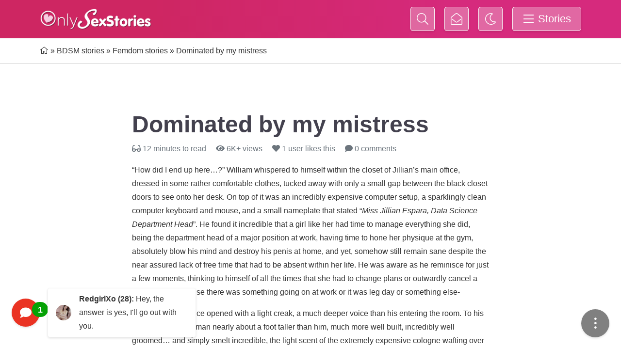

--- FILE ---
content_type: text/html; charset=UTF-8
request_url: https://onlysexstories.com/bdsm-sex-stories/femdom/dominated-by-my-mistress/
body_size: 19223
content:
<!DOCTYPE html>
<html lang="en-US">
<head>

	<!-- Google Tag Manager -->
        <script>(function(w,d,s,l,i){w[l]=w[l]||[];w[l].push({'gtm.start':
        new Date().getTime(),event:'gtm.js'});var f=d.getElementsByTagName(s)[0],
        j=d.createElement(s),dl=l!='dataLayer'?'&l='+l:'';j.async=true;j.src=
        'https://www.googletagmanager.com/gtm.js?id='+i+dl;f.parentNode.insertBefore(j,f);
        })(window,document,'script','dataLayer','GTM-WJNNWV6');</script>
    <!-- End Google Tag Manager -->
	
    <title>Dominated by my mistress - Onlysexstories.com</title>
    <meta charset="UTF-8">
    <meta name="viewport" content="width=device-width, initial-scale=1">
    <meta name='robots' content='index, follow, max-image-preview:large, max-snippet:-1, max-video-preview:-1' />

	<!-- This site is optimized with the Yoast SEO plugin v25.5 - https://yoast.com/wordpress/plugins/seo/ -->
	<link rel="canonical" href="https://onlysexstories.com/bdsm-sex-stories/femdom/dominated-by-my-mistress/" />
	<meta property="og:locale" content="en_US" />
	<meta property="og:type" content="article" />
	<meta property="og:title" content="Dominated by my mistress - Onlysexstories.com" />
	<meta property="og:description" content="“How did I end up here…?” William whispered to himself within the closet of Jillian’s main office, dressed in some rather comfortable clothes, tucked away with only a small gap between the black closet doors to see onto her desk. On top of it was an incredibly expensive computer setup, a sparklingly clean computer keyboard [&hellip;]" />
	<meta property="og:url" content="https://onlysexstories.com/bdsm-sex-stories/femdom/dominated-by-my-mistress/" />
	<meta property="og:site_name" content="OnlySexStories" />
	<meta property="article:published_time" content="2023-01-05T09:50:00+00:00" />
	<meta property="og:image" content="https://onlysexstories.com/wp-content/uploads/2022/03/onlysexstorieslogoblack.png" />
	<meta property="og:image:width" content="1000" />
	<meta property="og:image:height" content="203" />
	<meta property="og:image:type" content="image/png" />
	<meta name="author" content="admin" />
	<meta name="twitter:card" content="summary_large_image" />
	<meta name="twitter:label1" content="Written by" />
	<meta name="twitter:data1" content="admin" />
	<meta name="twitter:label2" content="Est. reading time" />
	<meta name="twitter:data2" content="15 minutes" />
	<script type="application/ld+json" class="yoast-schema-graph">{"@context":"https://schema.org","@graph":[{"@type":"Article","@id":"https://onlysexstories.com/bdsm-sex-stories/femdom/dominated-by-my-mistress/#article","isPartOf":{"@id":"https://onlysexstories.com/bdsm-sex-stories/femdom/dominated-by-my-mistress/"},"author":{"name":"admin","@id":"https://onlysexstories.com/#/schema/person/c5c23b384407e8c2597df1a338858bf4"},"headline":"Dominated by my mistress","datePublished":"2023-01-05T09:50:00+00:00","mainEntityOfPage":{"@id":"https://onlysexstories.com/bdsm-sex-stories/femdom/dominated-by-my-mistress/"},"wordCount":2938,"commentCount":0,"publisher":{"@id":"https://onlysexstories.com/#organization"},"articleSection":["BDSM stories","Femdom stories"],"inLanguage":"en-US","potentialAction":[{"@type":"CommentAction","name":"Comment","target":["https://onlysexstories.com/bdsm-sex-stories/femdom/dominated-by-my-mistress/#respond"]}]},{"@type":"WebPage","@id":"https://onlysexstories.com/bdsm-sex-stories/femdom/dominated-by-my-mistress/","url":"https://onlysexstories.com/bdsm-sex-stories/femdom/dominated-by-my-mistress/","name":"Dominated by my mistress - Onlysexstories.com","isPartOf":{"@id":"https://onlysexstories.com/#website"},"datePublished":"2023-01-05T09:50:00+00:00","breadcrumb":{"@id":"https://onlysexstories.com/bdsm-sex-stories/femdom/dominated-by-my-mistress/#breadcrumb"},"inLanguage":"en-US","potentialAction":[{"@type":"ReadAction","target":["https://onlysexstories.com/bdsm-sex-stories/femdom/dominated-by-my-mistress/"]}]},{"@type":"BreadcrumbList","@id":"https://onlysexstories.com/bdsm-sex-stories/femdom/dominated-by-my-mistress/#breadcrumb","itemListElement":[{"@type":"ListItem","position":1,"name":"Home","item":"https://onlysexstories.com/"},{"@type":"ListItem","position":2,"name":"BDSM stories","item":"https://onlysexstories.com/bdsm-sex-stories/"},{"@type":"ListItem","position":3,"name":"Femdom stories","item":"https://onlysexstories.com/bdsm-sex-stories/femdom/"},{"@type":"ListItem","position":4,"name":"Dominated by my mistress"}]},{"@type":"WebSite","@id":"https://onlysexstories.com/#website","url":"https://onlysexstories.com/","name":"OnlySexStories","description":"","publisher":{"@id":"https://onlysexstories.com/#organization"},"potentialAction":[{"@type":"SearchAction","target":{"@type":"EntryPoint","urlTemplate":"https://onlysexstories.com/?s={search_term_string}"},"query-input":{"@type":"PropertyValueSpecification","valueRequired":true,"valueName":"search_term_string"}}],"inLanguage":"en-US"},{"@type":"Organization","@id":"https://onlysexstories.com/#organization","name":"Onlysexstories.com","url":"https://onlysexstories.com/","logo":{"@type":"ImageObject","inLanguage":"en-US","@id":"https://onlysexstories.com/#/schema/logo/image/","url":"https://onlysexstories.com/wp-content/uploads/2022/03/onlysexstorieslogoblack.png","contentUrl":"https://onlysexstories.com/wp-content/uploads/2022/03/onlysexstorieslogoblack.png","width":1000,"height":203,"caption":"Onlysexstories.com"},"image":{"@id":"https://onlysexstories.com/#/schema/logo/image/"}},{"@type":"Person","@id":"https://onlysexstories.com/#/schema/person/c5c23b384407e8c2597df1a338858bf4","name":"admin","image":{"@type":"ImageObject","inLanguage":"en-US","@id":"https://onlysexstories.com/#/schema/person/image/","url":"https://secure.gravatar.com/avatar/5f30192b94c3d5a37d3e00f86ed8b16d365e27a66ddb4a57944d935d08c2be04?s=96&d=mm&r=g","contentUrl":"https://secure.gravatar.com/avatar/5f30192b94c3d5a37d3e00f86ed8b16d365e27a66ddb4a57944d935d08c2be04?s=96&d=mm&r=g","caption":"admin"},"sameAs":["https://onlysexstories.com"]}]}</script>
	<!-- / Yoast SEO plugin. -->


<link rel="alternate" type="application/rss+xml" title="OnlySexStories &raquo; Dominated by my mistress Comments Feed" href="https://onlysexstories.com/bdsm-sex-stories/femdom/dominated-by-my-mistress/feed/" />
<link rel="alternate" title="oEmbed (JSON)" type="application/json+oembed" href="https://onlysexstories.com/wp-json/oembed/1.0/embed?url=https%3A%2F%2Fonlysexstories.com%2Fbdsm-sex-stories%2Ffemdom%2Fdominated-by-my-mistress%2F" />
<link rel="alternate" title="oEmbed (XML)" type="text/xml+oembed" href="https://onlysexstories.com/wp-json/oembed/1.0/embed?url=https%3A%2F%2Fonlysexstories.com%2Fbdsm-sex-stories%2Ffemdom%2Fdominated-by-my-mistress%2F&#038;format=xml" />
<style id='wp-img-auto-sizes-contain-inline-css' type='text/css'>
img:is([sizes=auto i],[sizes^="auto," i]){contain-intrinsic-size:3000px 1500px}
/*# sourceURL=wp-img-auto-sizes-contain-inline-css */
</style>
<style id='wp-emoji-styles-inline-css' type='text/css'>

	img.wp-smiley, img.emoji {
		display: inline !important;
		border: none !important;
		box-shadow: none !important;
		height: 1em !important;
		width: 1em !important;
		margin: 0 0.07em !important;
		vertical-align: -0.1em !important;
		background: none !important;
		padding: 0 !important;
	}
/*# sourceURL=wp-emoji-styles-inline-css */
</style>
<style id='classic-theme-styles-inline-css' type='text/css'>
/*! This file is auto-generated */
.wp-block-button__link{color:#fff;background-color:#32373c;border-radius:9999px;box-shadow:none;text-decoration:none;padding:calc(.667em + 2px) calc(1.333em + 2px);font-size:1.125em}.wp-block-file__button{background:#32373c;color:#fff;text-decoration:none}
/*# sourceURL=/wp-includes/css/classic-themes.min.css */
</style>
<link rel="stylesheet" href="https://onlysexstories.com/wp-content/cache/minify/1/fe4c7.css" media="all" />




<script  src="https://onlysexstories.com/wp-content/cache/minify/1/83901.js"></script>












<link rel="https://api.w.org/" href="https://onlysexstories.com/wp-json/" /><link rel="alternate" title="JSON" type="application/json" href="https://onlysexstories.com/wp-json/wp/v2/posts/1628" /><link rel="EditURI" type="application/rsd+xml" title="RSD" href="https://onlysexstories.com/xmlrpc.php?rsd" />
<meta name="generator" content="WordPress 6.9" />
<link rel='shortlink' href='https://onlysexstories.com/?p=1628' />
<!-- HFCM by 99 Robots - Snippet # 1: GA -->
<!-- Google tag (gtag.js) -->
<script async src="https://www.googletagmanager.com/gtag/js?id=G-3BGK85L696"></script>
<script>
  window.dataLayer = window.dataLayer || [];
  function gtag(){dataLayer.push(arguments);}
  gtag('js', new Date());

  gtag('config', 'G-3BGK85L696');
</script>
<!-- /end HFCM by 99 Robots -->
<script>(()=>{var o=[],i={};["on","off","toggle","show"].forEach((l=>{i[l]=function(){o.push([l,arguments])}})),window.Boxzilla=i,window.boxzilla_queue=o})();</script><link rel="icon" href="https://onlysexstories.com/wp-content/uploads/2022/07/cropped-OSS-heart-favicon-transp-32x32.png" sizes="32x32" />
<link rel="icon" href="https://onlysexstories.com/wp-content/uploads/2022/07/cropped-OSS-heart-favicon-transp-192x192.png" sizes="192x192" />
<link rel="apple-touch-icon" href="https://onlysexstories.com/wp-content/uploads/2022/07/cropped-OSS-heart-favicon-transp-180x180.png" />
<meta name="msapplication-TileImage" content="https://onlysexstories.com/wp-content/uploads/2022/07/cropped-OSS-heart-favicon-transp-270x270.png" />
<style id='global-styles-inline-css' type='text/css'>
:root{--wp--preset--aspect-ratio--square: 1;--wp--preset--aspect-ratio--4-3: 4/3;--wp--preset--aspect-ratio--3-4: 3/4;--wp--preset--aspect-ratio--3-2: 3/2;--wp--preset--aspect-ratio--2-3: 2/3;--wp--preset--aspect-ratio--16-9: 16/9;--wp--preset--aspect-ratio--9-16: 9/16;--wp--preset--color--black: #000000;--wp--preset--color--cyan-bluish-gray: #abb8c3;--wp--preset--color--white: #ffffff;--wp--preset--color--pale-pink: #f78da7;--wp--preset--color--vivid-red: #cf2e2e;--wp--preset--color--luminous-vivid-orange: #ff6900;--wp--preset--color--luminous-vivid-amber: #fcb900;--wp--preset--color--light-green-cyan: #7bdcb5;--wp--preset--color--vivid-green-cyan: #00d084;--wp--preset--color--pale-cyan-blue: #8ed1fc;--wp--preset--color--vivid-cyan-blue: #0693e3;--wp--preset--color--vivid-purple: #9b51e0;--wp--preset--gradient--vivid-cyan-blue-to-vivid-purple: linear-gradient(135deg,rgb(6,147,227) 0%,rgb(155,81,224) 100%);--wp--preset--gradient--light-green-cyan-to-vivid-green-cyan: linear-gradient(135deg,rgb(122,220,180) 0%,rgb(0,208,130) 100%);--wp--preset--gradient--luminous-vivid-amber-to-luminous-vivid-orange: linear-gradient(135deg,rgb(252,185,0) 0%,rgb(255,105,0) 100%);--wp--preset--gradient--luminous-vivid-orange-to-vivid-red: linear-gradient(135deg,rgb(255,105,0) 0%,rgb(207,46,46) 100%);--wp--preset--gradient--very-light-gray-to-cyan-bluish-gray: linear-gradient(135deg,rgb(238,238,238) 0%,rgb(169,184,195) 100%);--wp--preset--gradient--cool-to-warm-spectrum: linear-gradient(135deg,rgb(74,234,220) 0%,rgb(151,120,209) 20%,rgb(207,42,186) 40%,rgb(238,44,130) 60%,rgb(251,105,98) 80%,rgb(254,248,76) 100%);--wp--preset--gradient--blush-light-purple: linear-gradient(135deg,rgb(255,206,236) 0%,rgb(152,150,240) 100%);--wp--preset--gradient--blush-bordeaux: linear-gradient(135deg,rgb(254,205,165) 0%,rgb(254,45,45) 50%,rgb(107,0,62) 100%);--wp--preset--gradient--luminous-dusk: linear-gradient(135deg,rgb(255,203,112) 0%,rgb(199,81,192) 50%,rgb(65,88,208) 100%);--wp--preset--gradient--pale-ocean: linear-gradient(135deg,rgb(255,245,203) 0%,rgb(182,227,212) 50%,rgb(51,167,181) 100%);--wp--preset--gradient--electric-grass: linear-gradient(135deg,rgb(202,248,128) 0%,rgb(113,206,126) 100%);--wp--preset--gradient--midnight: linear-gradient(135deg,rgb(2,3,129) 0%,rgb(40,116,252) 100%);--wp--preset--font-size--small: 13px;--wp--preset--font-size--medium: 20px;--wp--preset--font-size--large: 36px;--wp--preset--font-size--x-large: 42px;--wp--preset--spacing--20: 0.44rem;--wp--preset--spacing--30: 0.67rem;--wp--preset--spacing--40: 1rem;--wp--preset--spacing--50: 1.5rem;--wp--preset--spacing--60: 2.25rem;--wp--preset--spacing--70: 3.38rem;--wp--preset--spacing--80: 5.06rem;--wp--preset--shadow--natural: 6px 6px 9px rgba(0, 0, 0, 0.2);--wp--preset--shadow--deep: 12px 12px 50px rgba(0, 0, 0, 0.4);--wp--preset--shadow--sharp: 6px 6px 0px rgba(0, 0, 0, 0.2);--wp--preset--shadow--outlined: 6px 6px 0px -3px rgb(255, 255, 255), 6px 6px rgb(0, 0, 0);--wp--preset--shadow--crisp: 6px 6px 0px rgb(0, 0, 0);}:where(.is-layout-flex){gap: 0.5em;}:where(.is-layout-grid){gap: 0.5em;}body .is-layout-flex{display: flex;}.is-layout-flex{flex-wrap: wrap;align-items: center;}.is-layout-flex > :is(*, div){margin: 0;}body .is-layout-grid{display: grid;}.is-layout-grid > :is(*, div){margin: 0;}:where(.wp-block-columns.is-layout-flex){gap: 2em;}:where(.wp-block-columns.is-layout-grid){gap: 2em;}:where(.wp-block-post-template.is-layout-flex){gap: 1.25em;}:where(.wp-block-post-template.is-layout-grid){gap: 1.25em;}.has-black-color{color: var(--wp--preset--color--black) !important;}.has-cyan-bluish-gray-color{color: var(--wp--preset--color--cyan-bluish-gray) !important;}.has-white-color{color: var(--wp--preset--color--white) !important;}.has-pale-pink-color{color: var(--wp--preset--color--pale-pink) !important;}.has-vivid-red-color{color: var(--wp--preset--color--vivid-red) !important;}.has-luminous-vivid-orange-color{color: var(--wp--preset--color--luminous-vivid-orange) !important;}.has-luminous-vivid-amber-color{color: var(--wp--preset--color--luminous-vivid-amber) !important;}.has-light-green-cyan-color{color: var(--wp--preset--color--light-green-cyan) !important;}.has-vivid-green-cyan-color{color: var(--wp--preset--color--vivid-green-cyan) !important;}.has-pale-cyan-blue-color{color: var(--wp--preset--color--pale-cyan-blue) !important;}.has-vivid-cyan-blue-color{color: var(--wp--preset--color--vivid-cyan-blue) !important;}.has-vivid-purple-color{color: var(--wp--preset--color--vivid-purple) !important;}.has-black-background-color{background-color: var(--wp--preset--color--black) !important;}.has-cyan-bluish-gray-background-color{background-color: var(--wp--preset--color--cyan-bluish-gray) !important;}.has-white-background-color{background-color: var(--wp--preset--color--white) !important;}.has-pale-pink-background-color{background-color: var(--wp--preset--color--pale-pink) !important;}.has-vivid-red-background-color{background-color: var(--wp--preset--color--vivid-red) !important;}.has-luminous-vivid-orange-background-color{background-color: var(--wp--preset--color--luminous-vivid-orange) !important;}.has-luminous-vivid-amber-background-color{background-color: var(--wp--preset--color--luminous-vivid-amber) !important;}.has-light-green-cyan-background-color{background-color: var(--wp--preset--color--light-green-cyan) !important;}.has-vivid-green-cyan-background-color{background-color: var(--wp--preset--color--vivid-green-cyan) !important;}.has-pale-cyan-blue-background-color{background-color: var(--wp--preset--color--pale-cyan-blue) !important;}.has-vivid-cyan-blue-background-color{background-color: var(--wp--preset--color--vivid-cyan-blue) !important;}.has-vivid-purple-background-color{background-color: var(--wp--preset--color--vivid-purple) !important;}.has-black-border-color{border-color: var(--wp--preset--color--black) !important;}.has-cyan-bluish-gray-border-color{border-color: var(--wp--preset--color--cyan-bluish-gray) !important;}.has-white-border-color{border-color: var(--wp--preset--color--white) !important;}.has-pale-pink-border-color{border-color: var(--wp--preset--color--pale-pink) !important;}.has-vivid-red-border-color{border-color: var(--wp--preset--color--vivid-red) !important;}.has-luminous-vivid-orange-border-color{border-color: var(--wp--preset--color--luminous-vivid-orange) !important;}.has-luminous-vivid-amber-border-color{border-color: var(--wp--preset--color--luminous-vivid-amber) !important;}.has-light-green-cyan-border-color{border-color: var(--wp--preset--color--light-green-cyan) !important;}.has-vivid-green-cyan-border-color{border-color: var(--wp--preset--color--vivid-green-cyan) !important;}.has-pale-cyan-blue-border-color{border-color: var(--wp--preset--color--pale-cyan-blue) !important;}.has-vivid-cyan-blue-border-color{border-color: var(--wp--preset--color--vivid-cyan-blue) !important;}.has-vivid-purple-border-color{border-color: var(--wp--preset--color--vivid-purple) !important;}.has-vivid-cyan-blue-to-vivid-purple-gradient-background{background: var(--wp--preset--gradient--vivid-cyan-blue-to-vivid-purple) !important;}.has-light-green-cyan-to-vivid-green-cyan-gradient-background{background: var(--wp--preset--gradient--light-green-cyan-to-vivid-green-cyan) !important;}.has-luminous-vivid-amber-to-luminous-vivid-orange-gradient-background{background: var(--wp--preset--gradient--luminous-vivid-amber-to-luminous-vivid-orange) !important;}.has-luminous-vivid-orange-to-vivid-red-gradient-background{background: var(--wp--preset--gradient--luminous-vivid-orange-to-vivid-red) !important;}.has-very-light-gray-to-cyan-bluish-gray-gradient-background{background: var(--wp--preset--gradient--very-light-gray-to-cyan-bluish-gray) !important;}.has-cool-to-warm-spectrum-gradient-background{background: var(--wp--preset--gradient--cool-to-warm-spectrum) !important;}.has-blush-light-purple-gradient-background{background: var(--wp--preset--gradient--blush-light-purple) !important;}.has-blush-bordeaux-gradient-background{background: var(--wp--preset--gradient--blush-bordeaux) !important;}.has-luminous-dusk-gradient-background{background: var(--wp--preset--gradient--luminous-dusk) !important;}.has-pale-ocean-gradient-background{background: var(--wp--preset--gradient--pale-ocean) !important;}.has-electric-grass-gradient-background{background: var(--wp--preset--gradient--electric-grass) !important;}.has-midnight-gradient-background{background: var(--wp--preset--gradient--midnight) !important;}.has-small-font-size{font-size: var(--wp--preset--font-size--small) !important;}.has-medium-font-size{font-size: var(--wp--preset--font-size--medium) !important;}.has-large-font-size{font-size: var(--wp--preset--font-size--large) !important;}.has-x-large-font-size{font-size: var(--wp--preset--font-size--x-large) !important;}
/*# sourceURL=global-styles-inline-css */
</style>
</head>

<body class="wp-singular post-template-default single single-post postid-1628 single-format-standard wp-custom-logo wp-theme-onlysexstories view-mode--day">

	<!-- Google Tag Manager (noscript) -->
<noscript><iframe src="https://www.googletagmanager.com/ns.html?id=GTM-WJNNWV6"
height="0" width="0" style="display:none;visibility:hidden"></iframe></noscript>
<!-- End Google Tag Manager (noscript) -->
	
<div id="oss">

    <div id="blocker" class="blocker position-fixed top-0 end-0 bottom-0 start-0"></div>

<div class="navbar__wrapper">
    <nav class="navbar navbar-mv">
        <div class="container d-flex">
            <div class="d-flex align-items-center navbar__base">
                <a class="navbar-brand" href="/" name="Back to home" title="Home">
                    <span class="sr-only">
                        Home                    </span>
<!--                    <img src="--><!--" width="231" height="47" alt="Only Sex Stories logo">-->
                    <img src="https://onlysexstories.com/wp-content/uploads/2022/07/onlysexstories.png" width="231" height="47" alt="Only Sex Stories logo">
                </a>
            </div>

            <div>
                <a href="/?s=" class="ms-3 btn btn-secondary d-none d-sm-inline-flex d-lg-none btn-icon" data-toggle="tooltip" data-placement="bottom" title="Search">
                    <i class="fal fa-search"></i>
                </a>

                <span class="ms-3 d-none d-lg-inline-flex btn btn-secondary btn-icon search-box-toggle">
                    <i class="fal fa-search"></i>

                    <form class="ps-2 search-box align-items-center justify-content-center" style="display: none;" action="https://onlysexstories.com" method="get">
                        <input name="s" placeholder="Search" onfocus="this.value = this.value;" value="">
                    </form>
                </span>

                <a href="https://onlysexstories.com/submit/" class="ms-3 btn btn-secondary d-none d-sm-inline-flex btn-icon" data-toggle="tooltip" data-placement="bottom" title="Share your story">
                    <i class="fal fa-envelope-open"></i>
                </a>

                <button class="ms-3 btn btn-secondary btn-icon toggle-view-mode d-none d-md-inline-flex" data-toggle="tooltip" data-placement="bottom" title="Day/night mode">
                    <i class="fal fa-moon"></i>
                </button>

                <button class="ms-sm-3 btn btn-secondary btn-icon menu-button navbar__menu-button px-2 px-md-3">
                    <i class="fal fa-bars"></i>
                    <span class="px-1 d-none d-md-inline">
                        Stories                    </span>
                </button>
            </div>
        </div>

        <div class="navbar__menu">
            <div class="menu">
                <div class="container d-block">
                    <div class="row">
                                                    <div class="menu__column col-12 col-sm-6 col-lg mb-3 mb-sm-5 mb-lg-0">
                                                                    <div class="menu__block">
                                                                                
                                                                                                                                <a class="btn btn-primary" href="https://onlysexstories.com/match-and-chat/" target="">Match & Chat</a>
                                                                            </div>
                                                                    <div class="menu__block">
                                                                                
                                                                                    <a class="fw-bold" href="https://onlysexstories.com/bdsm-sex-stories/">BDSM stories</a>

                                            
                                                                                                                                        <ul>
                                                                                                                                                                    <li>
                                                            <a href="https://onlysexstories.com/bdsm-sex-stories/ballbusting/">Ballbusting stories</a>
                                                        </li>
                                                                                                                                                                    <li>
                                                            <a href="https://onlysexstories.com/bdsm-sex-stories/bondage/">Bondage stories</a>
                                                        </li>
                                                                                                                                                                    <li>
                                                            <a href="https://onlysexstories.com/bdsm-sex-stories/cuckold/">Cuckold stories</a>
                                                        </li>
                                                                                                                                                                    <li>
                                                            <a href="https://onlysexstories.com/bdsm-sex-stories/facesitting/">Facesitting stories</a>
                                                        </li>
                                                                                                                                                                    <li>
                                                            <a href="https://onlysexstories.com/bdsm-sex-stories/femdom/">Femdom stories</a>
                                                        </li>
                                                                                                                                                                    <li>
                                                            <a href="https://onlysexstories.com/bdsm-sex-stories/kinky/">Kinky stories</a>
                                                        </li>
                                                                                                                                                                    <li>
                                                            <a href="https://onlysexstories.com/bdsm-sex-stories/latex/">Latex stories</a>
                                                        </li>
                                                                                                                                                                    <li>
                                                            <a href="https://onlysexstories.com/bdsm-sex-stories/spanking/">Spanking stories</a>
                                                        </li>
                                                                                                    </ul>
                                            
                                                                            </div>
                                                                    <div class="menu__block">
                                                                                
                                                                                    <a class="fw-bold" href="https://onlysexstories.com/family-incest-stories/">Family sex stories</a>

                                            
                                                                                                                                        <ul>
                                                                                                                                                                    <li>
                                                            <a href="https://onlysexstories.com/family-incest-stories/brother-and-sister/">Brother & sister stories</a>
                                                        </li>
                                                                                                                                                                    <li>
                                                            <a href="https://onlysexstories.com/family-incest-stories/cousin-and-nephew/">Cousin & nephew stories</a>
                                                        </li>
                                                                                                                                                                    <li>
                                                            <a href="https://onlysexstories.com/family-incest-stories/mom-and-son/">Mom & son stories</a>
                                                        </li>
                                                                                                    </ul>
                                            
                                                                            </div>
                                                                    <div class="menu__block">
                                                                                
                                                                                    <a class="fw-bold" href="https://onlysexstories.com/group-sex-stories/">Group sex stories</a>

                                            
                                                                                                                                        <ul>
                                                                                                                                                                    <li>
                                                            <a href="https://onlysexstories.com/group-sex-stories/gangbang/">Gangbang stories</a>
                                                        </li>
                                                                                                                                                                    <li>
                                                            <a href="https://onlysexstories.com/group-sex-stories/gloryhole/">Gloryhole stories</a>
                                                        </li>
                                                                                                                                                                    <li>
                                                            <a href="https://onlysexstories.com/group-sex-stories/swinger/">Swinger stories</a>
                                                        </li>
                                                                                                                                                                    <li>
                                                            <a href="https://onlysexstories.com/group-sex-stories/threesome/">Threesome stories</a>
                                                        </li>
                                                                                                    </ul>
                                            
                                                                            </div>
                                                            </div>
                                                    <div class="menu__column col-12 col-sm-6 col-lg mb-3 mb-sm-5 mb-lg-0">
                                                                    <div class="menu__block">
                                                                                
                                                                                    <a class="fw-bold" href="https://onlysexstories.com/muslim-sex-stories/">Muslim stories</a>

                                            
                                                                                                                                        <ul>
                                                                                                                                                                    <li>
                                                            <a href="https://onlysexstories.com/muslim-sex-stories/arabic/">Arabic stories</a>
                                                        </li>
                                                                                                                                                                    <li>
                                                            <a href="https://onlysexstories.com/muslim-sex-stories/pakistani/">Pakistani sex stories</a>
                                                        </li>
                                                                                                    </ul>
                                            
                                                                            </div>
                                                                    <div class="menu__block">
                                                                                
                                                                                    <a class="fw-bold" href="https://onlysexstories.com/milf-sex-stories/">MILF stories</a>

                                            
                                                                                        
                                                                            </div>
                                                                    <div class="menu__block">
                                                                                
                                                                                    <a class="fw-bold" href="https://onlysexstories.com/wife-sex-stories/">Wife stories</a>

                                            
                                                                                        
                                                                            </div>
                                                                    <div class="menu__block">
                                                                                
                                                                                    <a class="fw-bold" href="https://onlysexstories.com/mature-sex-stories/">Older women</a>

                                            
                                                                                        
                                                                            </div>
                                                                    <div class="menu__block">
                                                                                
                                                                                    <a class="fw-bold" href="https://onlysexstories.com/teen-sex-stories/">Teen stories</a>

                                            
                                                                                        
                                                                            </div>
                                                                    <div class="menu__block">
                                                                                
                                                                                    <a class="fw-bold" href="https://onlysexstories.com/gay-sex-stories/">Gay stories</a>

                                            
                                                                                        
                                                                            </div>
                                                                    <div class="menu__block">
                                                                                
                                                                                    <a class="fw-bold" href="https://onlysexstories.com/bi-sex-stories/">Bisexsual stories</a>

                                            
                                                                                        
                                                                            </div>
                                                                    <div class="menu__block">
                                                                                
                                                                                    <a class="fw-bold" href="https://onlysexstories.com/lesbian-sex-stories/">Lesbian stories</a>

                                            
                                                                                        
                                                                            </div>
                                                                    <div class="menu__block">
                                                                                
                                                                                    <a class="fw-bold" href="https://onlysexstories.com/shemale-sex-stories/">Shemale stories</a>

                                            
                                                                                        
                                                                            </div>
                                                                    <div class="menu__block">
                                                                                
                                                                                    <a class="fw-bold" href="https://onlysexstories.com/anal/">Anal stories</a>

                                            
                                                                                        
                                                                            </div>
                                                                    <div class="menu__block">
                                                                                
                                                                                    <a class="fw-bold" href="https://onlysexstories.com/voyeur-exhibitionist/">Voyeurism stories</a>

                                            
                                                                                        
                                                                            </div>
                                                                    <div class="menu__block">
                                                                                
                                                                                    <a class="fw-bold" href="https://onlysexstories.com/hardcore-and-extreme/">Hardcore stories</a>

                                            
                                                                                        
                                                                            </div>
                                                                    <div class="menu__block">
                                                                                
                                                                                    <a class="fw-bold" href="https://onlysexstories.com/incest/">Real incest stories</a>

                                            
                                                                                        
                                                                            </div>
                                                            </div>
                                                    <div class="menu__column col-12 col-sm-6 col-lg mb-3 mb-sm-5 mb-lg-0">
                                                                    <div class="menu__block">
                                                                                
                                                                                    <a class="fw-bold" href="https://onlysexstories.com/granny-sex-stories/">Grannies</a>

                                            
                                                                                        
                                                                            </div>
                                                                    <div class="menu__block">
                                                                                
                                                                                    <a class="fw-bold" href="https://onlysexstories.com/outdoor-sex-stories/">Outdoor stories</a>

                                            
                                                                                        
                                                                            </div>
                                                                    <div class="menu__block">
                                                                                
                                                                                    <a class="fw-bold" href="https://onlysexstories.com/mind-control-stories/">Mind control stories</a>

                                            
                                                                                        
                                                                            </div>
                                                                    <div class="menu__block">
                                                                                
                                                                                    <a class="fw-bold" href="https://onlysexstories.com/celebrity-sex-stories/">Celebrity fanfic</a>

                                            
                                                                                        
                                                                            </div>
                                                                    <div class="menu__block">
                                                                                
                                                                                    <a class="fw-bold" href="https://onlysexstories.com/fantasy-fictions-stories/">Fantasy stories</a>

                                            
                                                                                        
                                                                            </div>
                                                                    <div class="menu__block">
                                                                                
                                                                                    <a class="fw-bold" href="https://onlysexstories.com/true-sex-stories/">True stories</a>

                                            
                                                                                        
                                                                            </div>
                                                                    <div class="menu__block">
                                                                                
                                                                                    <a class="fw-bold" href="https://onlysexstories.com/masturbation-stories/">Masturbation stories</a>

                                            
                                                                                        
                                                                            </div>
                                                                    <div class="menu__block">
                                                                                
                                                                                    <a class="fw-bold" href="https://onlysexstories.com/interracial-sex-stories/">Interracial stories</a>

                                            
                                                                                        
                                                                            </div>
                                                                    <div class="menu__block">
                                                                                
                                                                                    <a class="fw-bold" href="https://onlysexstories.com/indian-sex-stories/">Indian stories</a>

                                            
                                                                                        
                                                                            </div>
                                                                    <div class="menu__block">
                                                                                
                                                                                    <a class="fw-bold" href="https://onlysexstories.com/cheating-sex-stories/">Cheating stories</a>

                                            
                                                                                        
                                                                            </div>
                                                                    <div class="menu__block">
                                                                                
                                                                                    <a class="fw-bold" href="https://onlysexstories.com/short-sex-stories/">Short stories</a>

                                            
                                                                                        
                                                                            </div>
                                                                    <div class="menu__block">
                                                                                
                                                                                    <a class="fw-bold" href="https://onlysexstories.com/blowjob-and-oral/">Blowjob stories</a>

                                            
                                                                                        
                                                                            </div>
                                                                    <div class="menu__block">
                                                                                
                                                                                                                                <a  href="/submit/" target="">Submit your sex stories</a>
                                                                            </div>
                                                            </div>
                                            </div>
                </div>
            </div>
        </div>
    </nav>
</div><div class="sub-navigation">
    <div class="container">
        <div class="row">
            <div class="col-12">
                <div class="breadcrumbs" typeof="BreadcrumbList" vocab="https://schema.org/">
                    <span><span><a href="https://onlysexstories.com/"><i class="fal fa-home-alt"></i><span class="d-none">Home</span></a></span> » <span><a href="https://onlysexstories.com/bdsm-sex-stories/">BDSM stories</a></span> » <span><a href="https://onlysexstories.com/bdsm-sex-stories/femdom/">Femdom stories</a></span> » <span class="breadcrumb_last" aria-current="page">Dominated by my mistress</span></span>                </div>
            </div>
        </div>
    </div>
</div>

<div class="container post mt-5 mt-xl-7">
    <div class="row justify-content-center">
        <div class="col-12 col-xl-8">
            <h1 class="post__title">Dominated by my mistress</h1>
            <div class="pb-3 text-muted">
                <span class="me-3 d-inline-block">
                                        <i class="fas fa-glasses"></i> <span>12 minutes to read</span>
                </span>
                <span class="me-3 d-inline-block">
                                        <i class="fas fa-eye"></i> 6K+ views                </span>
                <span class="me-3 d-inline-block">
                                        <i class="fas fa-heart"></i> <span><span id="likes">1</span> user likes this</span>
                </span>
                <span class="d-inline-block">
                    <i class="fas fa-comment"></i> <span>0 comments</span>
                </span>
            </div>
            <div class="post__content">
                <!-- wp:paragraph -->
<p>“How did I end up here…?” William whispered to himself within the closet of Jillian’s main office, dressed in some rather comfortable clothes, tucked away with only a small gap between the black closet doors to see onto her desk. On top of it was an incredibly expensive computer setup, a sparklingly clean computer keyboard and mouse, and a small nameplate that stated “<em>Miss Jillian Espara, Data Science Department Head</em>”. He found it incredible that a girl like her had time to manage everything she did, being the department head of a major position at work, having time to hone her physique at the gym, absolutely blow his mind and destroy his penis at home, and yet, somehow still remain sane despite the near assured lack of free time that had to be absent within her life. He was aware as he reminisce for just a few moments, thinking to himself of all the times that she had to change plans or outwardly cancel a date, simply because there was something going on at work or it was leg day or something else-</p>
<!-- /wp:paragraph -->

<!-- wp:paragraph -->
<p>The door to her office opened with a light creak, a much deeper voice than his entering the room. To his horror walked in a man nearly about a foot taller than him, much more well built, incredibly well groomed… and simply smelt incredible, the light scent of the extremely expensive cologne wafting over his way into the small IT closet. The suit he wore was ironed to the T, not daring to have a single crease out of place, William’s mind running with just how expensive his total setup had to be for this morning alone. <em>What kind of money did they make in this place, anyway?</em></p><div class="text-center story-cta pt-3"><em><p><strong>Create your own AI girlfriend.<br />
</strong>With <a href="https://t.crjmpy.com/378329/6646?aff_sub5=SF_006OG000004lmDN" target="_blank" rel="noopener">Candy AI</a>, you design an ultra-realistic AI girlfriend who does everything you want.<br />
Let her whisper, moan, pose — exactly how you like it.<br />
Videos. Photos. Messages. Just for you.<br />
No rules. No limits. Just obedience.<br />
Candy AI. You command. She obeys.</p>
</em></div><div class="text-center pb-3 mb-3"><a target="_blank" rel="nofollow" class="btn btn-primary" href="https://t.crjmpy.com/378329/10022/37967?aff_sub5=SF_006OG000004lmDN?creative=Fam1&category=femdom&post=dominated-by-my-mistress&spot=native">Go to Candy.AI – Try it free</a></div>
<!-- /wp:paragraph -->

<!-- wp:paragraph -->
<p>“Good afternoon, Ms. Espara.” The man commented, waiting a moment while standing between the two black leather seats, his eyes darting over to his girlfriend who had been standing at the opposite end of the room, simply looking out the window for just a few moments on this overcast afternoon, enjoying the view from the 32nd floor. “I assume you have the reports ready?”</p>
<!-- /wp:paragraph -->

<!-- wp:paragraph -->
<p>“Good afternoon, Mr. Gale.” She responded in turn, just as William was able to look over his girlfriend once more. He witnessed her previously squished up assets completely hidden by her workforce uniform, her auburn hair once waving down to the middle of her back tied up into a simple ponytail, a few strands still hanging around either edge of her face that complimented her freckled nose incredibly well. Underneath that was a fully different suit, one made a bit more cheaply and did not look to be ironed, but still spotless as it hugged her figure perfectly, her breasts making quite the indent in the front of the suit as the black tie cast down over them in the white button up shirt, only to be tucked inside of a pair of black trousers held up by a rather thin, fabric belt, the backside of her suit possessing a view to die for, knowing full well that ass had a bit of difficulty hiking it over her mountains. “I did prep the reports, but it does not seem that I would be able to turn my monitor your way, as I think my stand broke. Would you be able to come around to this side of the desk?”</p>
<!-- /wp:paragraph -->

<!-- wp:paragraph -->
<p>“Oh, of course.” He commented in reply, coming around the right side of the desk, a mere few inches away from the stashed William as he passed by the hallway, not paying any mind to the slightly ajar door of the IT closet as he came to look at the computer. “Oh, Jillian, these numbers are…”</p>
<!-- /wp:paragraph -->

<!-- wp:paragraph -->
<p>“Correct. They’re about 193.5% more than what we had put on the projected expenses for this quarter. As you can imagine, because we’ve not gone as far as to upgrade the computers or update the compiling software this quarter, these expenses were able to get refunded back into the company funds account, and therefore we can figure out what to do from there. On top of that…”</p>
<!-- /wp:paragraph -->

<!-- wp:paragraph -->
<p>Her voice echoed throughout the room for quite a few moments as she rattled off term after term, number after number, percent after percent, essentially walking this Cyrus Gale through every step of her report that she had spend days preparing, the very same one that she had been called on last night right before she had gone to ride him to his accidental completion and then torture him for his accidental orgasm.&nbsp;</p>
<!-- /wp:paragraph -->

<!-- wp:paragraph -->
<p>“Did you get all that?” She questioned, closing up the program as her hand reached out, seemingly lingering for a moment as she looked across the room at something, her hand gently grazing the back edge of his tie. Seemingly at the reaction of this, his hand went to her hip, looking around her to see the computer monitor and make sense of all the lines across the only graph of the monitor. Plausible deniability was what she was looking for, and he returned in kind, neither wishing to step any further until the door to the office was locked.</p>
<!-- /wp:paragraph -->

<!-- wp:paragraph -->
<p>William had taken a moment to prep himself, wondering what he would feel knowing that his girlfriend was about to get fucked by a person who was in a higher position, more well groomed, more built, and taller than he was. Considering the idea came up, he wondered if it was just some kind of coincidence or if she wanted to genuinely fuck this coworker for a long time, or if she already had and this was her method of breaking the news to him by getting him to jerk off to the sight of them… whatever the case being, he was already prepared, having dropped his sweats and his boxers, only his eye in the doorway looking out as Cyrus stepped away from her, just out of view to the other side of the room. An audible click indicated that the door was locked, only for the fun to begin shortly. Jillian’s eyes met with his for just a moment, knowing full well that he was prepared and open to watching something like this unfold, so she simply offered a quick, playful wink before returning the attention to her partner of the day.</p>
<!-- /wp:paragraph -->

<!-- wp:paragraph -->
<p>Everything happened in a rather quick rush of events, neither party saying much of anything to one another as the lip locking occurred right away, Cyrus having to look down a bit to be able to meet her lips, being the six foot something monster that he was, but this was met with no problem as their arms wrapped around one another, only becoming more and more passionate as their tongues got involved, then their hands over their clothes, only for it to develop even further into the hands through the clothes to grab what was underneath the clothes, and, ultimately… the starting of the hands taking their sweet time to remove the clothes.</p>
<!-- /wp:paragraph -->

<!-- wp:paragraph -->
<p>William witnessed every step of the way occur, not sure how to feel at first, but trying to keep an open mind that someone that he would regularly feel threatened by in terms of who appeared to be more masculine in the same room as him, about to put himself inside of the hole William had been dominated by not even a day earlier. If anything, he was far more curious to see whether Jillian would dominate him in the same way, if at all, and what that would look like… and besides, now that he thought about it, it would probably be enough to simply see Jill naked for him to get off, watching her enjoy herself with another man was akin to watching porn of an actor he liked doing just another one of the videos that happened to be par for the course.&nbsp;</p>
<!-- /wp:paragraph -->

<!-- wp:paragraph -->
<p>What quickly snapped him back to attention was the sudden tossing of a nondescript article of clothing in his general direction, followed quickly by another, then another, then another… all coming down to the pair of them standing in their underwear, Cyrus being just as built as she was, neither body happening to reflect William’s thinner body type. He watched for just a moment as they looked over one another with their lack of clothing, to which Jillian started her regular way of getting things done with:</p>
<!-- /wp:paragraph -->

<!-- wp:paragraph -->
<p>“Slide them off for me.” She cooed, pointing rather cutely towards Cyrus’ boxers. She knew full well that she had yet to wrap this man around her finger, yet, but it would not take too long, just like everyone that had come before, she always had some man at her beck and call, and several others to take the place should the one she picked become stale or unworthy. William was the first person she came across that, despite everything, was worth her time, even if it meant doing things like this to satisfy herself as well as get him more involved in some of the more kinky acts she was looking to commit herself too. Regardless of her thought process, however, Cyrus did as asked, sliding his boxers down his legs and then taking it off of his feet to reveal the member beneath, fully erect, a similar length but a far more girthy size than what she had rode the night before.</p>
<!-- /wp:paragraph -->

<!-- wp:paragraph -->
<p>“Well…?” Cyrus commented after a moment, Jillian placing her hands at her hips, pursing her lips, leaning forward as she bent to look at it, seemingly far more interested in investigating his member than doing anything with it. She took a moment as she leaned forward, the lace of her panties allowing a slight few spots of see through to occur, showing small bits and pieces of the wonderful booty that was held beneath. William started to slowly stroke himself, the sight of his girlfriend’s even mostly clothed ass in her underwear being more than enough to bring his member to full attention.</p>
<!-- /wp:paragraph -->

<!-- wp:paragraph -->
<p>“Mmm…” Jill hummed for a moment, still taking her sweet time as she investigated, running though some list of criteria within her mind, laughing to herself that she was messing with the mind of yet another man, only for someone so big and powerful within her own company to be wrapped around her finger now that she had gotten him this far, to fully undress within her office. No matter what the outcome was, she had already won, and she would ride her victory whether it ended in nothing occurring or yet another promotion, with the added benefit of providing her boyfriend some degree of sexual pleasure as well. “I’ve had bigger, but it’ll do.” Cyrus let out a sigh at the remark, his likely impenetrable ego taking the hit as she walked around to the edge of the desk, gently putting her hands on his chest as she pushed him down, perfectly within William’s view as Cyrus lay on his back on the floor.&nbsp;</p>
<!-- /wp:paragraph -->

<!-- wp:paragraph -->
<p>Jillian wasted no time in trying to get her position to work her magic, slowly but surely taking the time as she undressed herself to prepare for what was to come, sensually taking off her panties with two thumbs, keeping her ever so tightly bound bra that still hugged and pushed up her breasts slightly on as she did the same thing that she had done with William the night before, first taking his tip and rubbing it against the edge of her lips, providing her with the early foreplay she desired while still offering him next to nothing in return but a few fragments of her juice and a hand on his cock.&nbsp;</p>
<!-- /wp:paragraph -->

<!-- wp:paragraph -->
<p>“Hey, hold on a second.” Cyrus commented, to which Jillian stopped rubbing herself with his member but dared not to let go. “I’m going to either fuck you from the top or from behind. What is it you’re doing? I don’t think-”</p>
<!-- /wp:paragraph -->

<!-- wp:paragraph -->
<p>“Shh.” She hushed, putting a finger to his lips and cutting off whatever he was going to say next. “Mommy is in charge now, so let mommy do what she wants, alright? I own you.” Her voice changed with the last line she delivered, a shiver running up both Cyrus’ and William’s spines as her attitude shifted back into her dominant form, returning to what she was doing all but a few moments before, rubbing herself before ultimately deciding to get the show started by allowing him to enter her interior, the thumping of William’s hand across his member making noise for only a few pumps before he quieted down, opting to face the board of electronic equipment next to him to be as silent as possible. Jillian felt as her insides were touched in a way she had not felt in a rather long time, a cock as large as his was a bit hard to come by, as the length was easy to find, but the overall circumference was not.&nbsp;</p>
<!-- /wp:paragraph -->

<!-- wp:paragraph -->
<p>Cyrus slowly began to realize exactly what she was doing as her thighs slowly reached their maximum force applied, forcing his legs close together as she combined what had occurred the night previous onto her new victim, making sure that his nutsack was between his legs as she rode him, trying her best to keep up the force that she applied while still riding her partner to her own enjoyment, watching for even the most subtle cues in order to make sure that he had only been at the barrier of busting a nut, nothing more, nothing less. William, in turn, despite having to share his girlfriend with some random person at her workplace, found it far more enjoyable than he thought as he cranked his meat, knowing full well that this time he could cum whenever he wished and continue to watch the show, fully aware that Jillian would not stop until she got her fair share of enjoyment out of her newest plaything.</p>
<!-- /wp:paragraph -->

<!-- wp:paragraph -->
<p>“Oh, what, you don’t like what I’m doing to you?” Jillian cooed, being the powerhouse that she was, Cyrus seeming to not dare try to overpower her despite the difference in weight, wincing as his hands slowly came up to touch her waist, only to be batted away as she continued to ride him. “You need to be a bit cuter to get the premium treatment, this is all you get for the time being, little boy.”</p>
<!-- /wp:paragraph -->

<!-- wp:paragraph -->
<p>“A… alright…” Was all he could muster as she continued to ride him, William rubbing himself as fast as he could, loving every second that his girlfriend had turned some big, strong executive into nothing more than a fuck toy at her own request, taking control as she always had in the bedroom without any issues on a complete stranger. Without thinking about it too hard, and with his eyes locked on his girlfriend’s beautiful body, he blew his load, the fluid shooting out and making a rather audible splat as it came across a number of the IT equipment, a number of lights immediately flicking off, a few sparks flying at the introduction of his liquid, something that immediately set in a panic across his entire brain to get the hell out of the closet as soon as it was possible. He was far from sure what the hell happened, but the small smell of smoke that was starting to build was nothing but immediately apparent to him. It was only a matter of time until the people in the same room discovered what was going on, what the problem was… and who did it.&nbsp;</p>
<!-- /wp:paragraph -->

<!-- wp:paragraph -->
<p>“What was that?” Cyrus asked, apparently hearing the attempted, muffled cries of William’s orgasm, only to be met with silence as Jillian pushed herself deeper onto him,&nbsp; subtracting his attention away from the closet in question.</p>
<!-- /wp:paragraph -->

<!-- wp:paragraph -->
<p>“What was what?”</p>
<!-- /wp:paragraph -->

<!-- wp:paragraph -->
<p>“That sound. It sounded like a grunt. And then… something electronic breaking.”</p>
<!-- /wp:paragraph -->

<!-- wp:paragraph -->
<p><em>Jesus. How fucking strong was this guy’s hearing?</em></p>
<!-- /wp:paragraph -->

<!-- wp:paragraph -->
<p><em></em>“No way. Just you grunting, big guy. Hope you didn’t just kick my computer tower over.”</p>
<!-- /wp:paragraph -->

<!-- wp:paragraph -->
<p>A few more moments William spent in the closet, trying his best to figure out a way to get the commotion in the server tower to stop, the smoke only building and building and becoming nothing more than a problem to breathe as it got thicker, his immediate worry being about the visibility of the smoke seeping out into the next room before they were finished.</p>
<!-- /wp:paragraph -->

<!-- wp:paragraph -->
<p>“Hey, is that smoke?”</p>
<!-- /wp:paragraph -->

<!-- wp:paragraph -->
<p><em>Oh fuck. You have got to be kidding me.</em></p>
<!-- /wp:paragraph -->

<!-- wp:paragraph -->
<p>Jillian stepped in, trying her best to draw his attention away for just a quick moment, pushing herself up and down on his member with as much force as she could muster, looking to the closet and conveying a quick nod to her lover in the closet in order to get him to bail the moment he came, knowing full well that there would be problems if he stayed any longer, simply attributing it to bad luck. Within moments, Cyrus had been grunting and panting as his load was tossed out into her insides, coating her every wall, William wasting no time to view the scene he loved watching so much as he rushed out of the room, very quickly flicking the door open before Cyrus could even get any words out, rushing out into the hall.</p>
<!-- /wp:paragraph -->

<!-- wp:paragraph -->
<p>“J-Jill…” Cyrus stammered, worried now that the door was open.&nbsp;</p>
<!-- /wp:paragraph -->

<!-- wp:paragraph -->
<p>“Yeah?”</p>
<!-- /wp:paragraph -->

<!-- wp:paragraph -->
<p>“...What the fuck was that?”</p>
<!-- /wp:paragraph --></p>
                    <a target="_blank" rel="nofollow" class="mt-4 d-flex w-100 justify-content-center" href="https://track.fabuloustrack.com/b1798d45-2beb-4759-a058-b6cb18a83ce1?creative=goodgranny&category=femdom&post=dominated-by-my-mistress&spot=native">
                        <img loading="lazy" class="d-inline-block mw-100" width="300" src="https://onlysexstories.com/wp-content/uploads/2023/02/e9c70388a2d8af87e9a52e741e0f8883.gif"/>
                    </a>
                            </div>

            <div class="post__ads">
                            </div>
        </div>
    </div>
</div>

    <div class="contrast-block py-5 mt-5">
                    <div class="container">
                <div class="row justify-content-center">
                    <div class="col-12 col-xl-8">
                        <h3>
                            Did you also like this story?                        </h3>
                        <form id="like-post" method="post">
                            <a id="like-post-submit" data-endpoint="https://onlysexstories.com/wp-admin/admin-ajax.php" data-post-id="1628" href="#" class="btn btn-primary"><i class="fas fa-heart text-danger me-2"></i>
                                Yes, I loved this story                            </a>
                        </form>
                    </div>
                </div>
            </div>
        
        <div class="container">
            <div class="row justify-content-center">
                <div class="col-12 col-xl-8">
                    <div class="comments-template mt-5">
    
                    <!-- If comments are open, but there are no comments. -->

            
    	<div id="respond" class="comment-respond">
		<h3 id="reply-title" class="comment-reply-title"><i class="fas fa-comment me-2"></i> Leave a comment <small><a rel="nofollow" id="cancel-comment-reply-link" href="/bdsm-sex-stories/femdom/dominated-by-my-mistress/#respond" style="display:none;">Cancel reply</a></small></h3><form action="https://onlysexstories.com/wp-comments-post.php" method="post" id="commentform" class="comment-form"><p class="comment-notes"><span id="email-notes">Your email address will not be published.</span> <span class="required-field-message">Required fields are marked <span class="required">*</span></span></p><p class="comment-form-comment"><label for="comment">Comment <span class="required">*</span></label> <textarea id="comment" name="comment" cols="45" rows="8" maxlength="65525" required="required"></textarea></p><p class="comment-form-author"><label for="author">Name <span class="required">*</span></label> <input id="author" name="author" type="text" value="" size="30" maxlength="245" autocomplete="name" required="required" /></p>
<p class="comment-form-email"><label for="email">Email <span class="required">*</span></label> <input id="email" name="email" type="text" value="" size="30" maxlength="100" aria-describedby="email-notes" autocomplete="email" required="required" /></p>
<p class="comment-form-url"><label for="url">Website</label> <input id="url" name="url" type="text" value="" size="30" maxlength="200" autocomplete="url" /></p>
<p class="comment-form-cookies-consent"><input id="wp-comment-cookies-consent" name="wp-comment-cookies-consent" type="checkbox" value="yes" /> <label for="wp-comment-cookies-consent">Save my name, email, and website in this browser for the next time I comment.</label></p>
<p class="form-submit"><input name="submit" type="submit" id="submit" class="submit" value="Post Comment" /> <input type='hidden' name='comment_post_ID' value='1628' id='comment_post_ID' />
<input type='hidden' name='comment_parent' id='comment_parent' value='0' />
</p></form>	</div><!-- #respond -->
	</div>
                </div>
            </div>
        </div>
    </div>


            <div class="container mt-5">
            <div class="row justify-content-center">
                <div class="col-12">
                    <div class="row justify-content-center">
                        <div class="col-12 col-md-6">
                            <div class="card">
                                <div class="card-body">
                                    <ul class="link-list">
                                                                                    <li class="with-caret">
                                                <a href="https://onlysexstories.com/bdsm-sex-stories/new-roommate-part-2/">New Roommate Part 2</a>
                                            </li>
                                                                                    <li class="with-caret">
                                                <a href="https://onlysexstories.com/bdsm-sex-stories/professional-humiliation/">Professional Humiliation</a>
                                            </li>
                                                                                    <li class="with-caret">
                                                <a href="https://onlysexstories.com/bdsm-sex-stories/cuckold/roger-part-ii/">Roger part II</a>
                                            </li>
                                                                                    <li class="with-caret">
                                                <a href="https://onlysexstories.com/bdsm-sex-stories/the-shemale-slave/">The Shemale Slave </a>
                                            </li>
                                                                                    <li class="with-caret">
                                                <a href="https://onlysexstories.com/bdsm-sex-stories/latex/shiny-birthday-present-part-2-2/">Shiny Birthday Present Part 2</a>
                                            </li>
                                                                            </ul>
                                </div>
                            </div>
                        </div>

                                                    <div class="col-12 col-md-6 mt-4 mt-md-0">
                                <div class="card">
                                    <div class="card-body">
                                        <ul class="link-list">
                                                                                            <li class="with-caret">
                                                    <a href="https://onlysexstories.com/bdsm-sex-stories/latex/shiny-birthday-present-part-1/">Shiny Birthday Present Part 1</a>
                                                </li>
                                                                                            <li class="with-caret">
                                                    <a href="https://onlysexstories.com/bdsm-sex-stories/latex/show-of-power-part-1-2/">Show of Power Part 1 </a>
                                                </li>
                                                                                            <li class="with-caret">
                                                    <a href="https://onlysexstories.com/bdsm-sex-stories/latex/the-fancy-hotel/">The Fancy Hotel</a>
                                                </li>
                                                                                            <li class="with-caret">
                                                    <a href="https://onlysexstories.com/bdsm-sex-stories/slutty-confessions/">Slutty confessions</a>
                                                </li>
                                            
                                            <li class="with-caret">
                                                <a href="https://onlysexstories.com/bdsm-sex-stories/">
                                                    Read more                                                </a>
                                            </li>
                                        </ul>
                                    </div>
                                </div>
                            </div>
                                            </div>
                </div>
            </div>
        </div>
    
<div class="floating-action-button__container">
    <button class="floating-action-button__toggle">
        <i class="fal fa-ellipsis-v"></i>
    </button>

    <ul class="floating-action-button__menu">
        <li>
            <span class="floating-action-button__menu-item-label">
                Go back up            </span>
            <button class="floating-action-button scroll-up">
                <i class="fal fa-level-up"></i>
            </button>
        </li>

        <li>
            <span class="floating-action-button__menu-item-label">
                Day/Night mode            </span>
            <button class="floating-action-button toggle-view-mode">
                <i class="fal fa-moon"></i>
            </button>
        </li>

        <li>
            <span class="floating-action-button__menu-item-label">
                Search stories            </span>
            <a href="/?s" class="floating-action-button">
                <i class="fal fa-search"></i>
            </a>
        </li>

        <li>
            <span class="floating-action-button__menu-item-label">
                Share your story            </span>
            <a href="https://onlysexstories.com/submit/" class="floating-action-button">
                <i class="fal fa-envelope-open"></i>
            </a>
        </li>
    </ul>
</div>

<div class="footer-spacer "></div>

<footer class="footer">
    <div class="container">
                    <div class="row justify-content-center">
                <div class="col-12 col-xl-7">
                    <div class="footer__card card">
                        <div class="card-body p-md-3 text-center">
                            <h2>Write your own sex stories</h2>
                            <p>Share your erotic fantasy en hot stories with our community!</p>
                            <a href="/submit/" target="" class="btn btn-primary">Share your story</a>
                        </div>
                    </div>
                </div>
            </div>
        
        <div class="row justify-content-center">
            <div class="col-12 col-lg-9">
                <div class="row justify-content-center footer__content">
                                            <div class="col-6 col-md mb-4 mb-md-0">
                            <ul class="link-list">
                                                                    <li>
                                        <a href="/bdsm-sex-stories/" target="">
                                            BDSM stories                                        </a>
                                    </li>
                                                                    <li>
                                        <a href="https://onlysexstories.com/bdsm-sex-stories/cuckold/" target="">
                                            Cuckold stories                                        </a>
                                    </li>
                                                                    <li>
                                        <a href="/family-incest-stories/" target="">
                                            Family sex stories                                        </a>
                                    </li>
                                                                    <li>
                                        <a href="https://onlysexstories.com/incest/" target="">
                                            Real incest stories                                        </a>
                                    </li>
                                                                    <li>
                                        <a href="https://onlysexstories.com/teen-sex-stories/" target="">
                                            Teen sex stories                                        </a>
                                    </li>
                                                                    <li>
                                        <a href="/gay-sex-stories/" target="">
                                            Gay sex stories                                        </a>
                                    </li>
                                                                    <li>
                                        <a href="/group-sex-stories/" target="">
                                            Group sex stories                                        </a>
                                    </li>
                                                                    <li>
                                        <a href="/wife-sex-stories/" target="">
                                            Wife sex stories                                        </a>
                                    </li>
                                                            </ul>
                        </div>
                                            <div class="col-6 col-md mb-4 mb-md-0">
                            <ul class="link-list">
                                                                    <li>
                                        <a href="https://onlysexstories.com/group-sex-stories/how-we-fucked-a-hesitant-bartender/" target="">
                                            How we fucked a hesitant bartender                                        </a>
                                    </li>
                                                                    <li>
                                        <a href="https://onlysexstories.com/group-sex-stories/gangbanged-wife/" target="">
                                            Slut wife talked into gangbang bar                                        </a>
                                    </li>
                                                                    <li>
                                        <a href="https://onlysexstories.com/teen-sex-stories/monster-dick-made-her-nervous/" target="">
                                            My monster dick made her nervous                                        </a>
                                    </li>
                                                                    <li>
                                        <a href="https://onlysexstories.com/family-incest-stories/sister-sucks-her-brother/" target="">
                                            Sister sucking brothers dick                                        </a>
                                    </li>
                                                                    <li>
                                        <a href="https://onlysexstories.com/short-sex-stories/best-reddit-sexstories-that-really-happend/" target="">
                                            Best of Reddit sexstories                                        </a>
                                    </li>
                                                                    <li>
                                        <a href="https://onlysexstories.com/family-incest-stories/gay-incest/" target="">
                                            My gay incest story                                        </a>
                                    </li>
                                                                    <li>
                                        <a href="https://onlysexstories.com/bdsm-sex-stories/pegging/" target="">
                                            FEMDOM Pegging Story (Extreme)                                        </a>
                                    </li>
                                                                    <li>
                                        <a href="https://onlysexstories.com/blowjob-and-oral/facial-on-my-face/" target="">
                                            Facial story: He came on my face                                        </a>
                                    </li>
                                                            </ul>
                        </div>
                                            <div class="col-6 col-md mb-4 mb-md-0">
                            <ul class="link-list">
                                                                    <li>
                                        <a href="https://onlysexstories.com/bdsm-sex-stories/husband-cuckold-humiliation/" target="">
                                            Husband cuckold humilation                                        </a>
                                    </li>
                                                                    <li>
                                        <a href="https://onlysexstories.com/gay-sex-stories/gay-man-taking-advantage-of-drunk/" target="">
                                            Gay man taking advantage of drunk                                        </a>
                                    </li>
                                                                    <li>
                                        <a href="https://onlysexstories.com/bdsm-sex-stories/cfnm/" target="">
                                            Clothed female naked male stories                                        </a>
                                    </li>
                                                                    <li>
                                        <a href="https://onlysexstories.com/bdsm-sex-stories/gay-facesitting/" target="">
                                            Gay facesitting suffocation story                                        </a>
                                    </li>
                                                                    <li>
                                        <a href="https://onlysexstories.com/wife-sex-stories/wife-oral-and-catcalling/" target="">
                                            Wife oral story and catcalling                                        </a>
                                    </li>
                                                                    <li>
                                        <a href="https://onlysexstories.com/wife-sex-stories/my-wife-sharing-story/" target="">
                                            My first wife sharing story                                        </a>
                                    </li>
                                                                    <li>
                                        <a href="https://onlysexstories.com/bdsm-sex-stories/femdom-with-strap-on/" target="">
                                            Fucked by strap-on from  femdom                                        </a>
                                    </li>
                                                                    <li>
                                        <a href="https://onlysexstories.com/teen-sex-stories/facial-cumshot-surprise/" target="">
                                            Teen facial cumshot surprise                                        </a>
                                    </li>
                                                            </ul>
                        </div>
                                    </div>
            </div>
        </div>
    </div>

    <div class="footer__sub">
        <div class="container">
            <div class="row justify-content-center">
                <div class="col-12 col-lg-9">
                    <div class="seperated-horizonal-links">
                                                    <span>
                                <a class="footer-link" href="/contact/" target="">
                                    Contact                                </a>
                            </span>
                                                    <span>
                                <a class="footer-link" href="/submit/" target="">
                                    Submit your sex stories                                </a>
                            </span>
                                                    <span>
                                <a class="footer-link" href="https://theporndude.com/" target="_blank">
                                    ThePornDude                                </a>
                            </span>
                                                    <span>
                                <a class="footer-link" href="https://onlysexstories.com/other-sites/" target="">
                                    Other websites                                </a>
                            </span>
                                            </div>
                </div>
            </div>
        </div>
    </div>
</footer>

<small-fake-chat
        ad-url="https://track.fabuloustrack.com/eb277b9d-6ba8-4bc3-a32b-d61895a0ab30?creative=window&category=none&spot=chat"
        distance-translation="miles away"
        register-translation="Want to see more messages? Register for free"
        start-chat-translation="Start chat"
>

</small-fake-chat>

<!-- #onlysexstories -->
</div>

<div style="display: none;"><div id="boxzilla-box-2310-content"><p><a href="https://track.fabuloustrack.com/c34cca9a-ca0e-47d3-a073-a592d21e15ed?creative=goodgrannies&amp;spot=popup3min" target="_blank" rel="https://track.fabuloustrack.com/c34cca9a-ca0e-47d3-a073-a592d21e15ed?creative=goodgrannies&amp;spot=popup3min noopener"><img class="aligncenter wp-image-2316 size-full" src="https://onlysexstories.com/wp-content/uploads/2023/05/Mature_01_UK-Orange-button.gif" alt="" width="300" height="250" /></a></p>
</div><div id="boxzilla-box-2109-content"><p>[mailpoet_form id=&#8221;1&#8243;]</p>
</div></div><script type="speculationrules">
{"prefetch":[{"source":"document","where":{"and":[{"href_matches":"/*"},{"not":{"href_matches":["/wp-*.php","/wp-admin/*","/wp-content/uploads/*","/wp-content/*","/wp-content/plugins/*","/wp-content/themes/onlysexstories/*","/*\\?(.+)"]}},{"not":{"selector_matches":"a[rel~=\"nofollow\"]"}},{"not":{"selector_matches":".no-prefetch, .no-prefetch a"}}]},"eagerness":"conservative"}]}
</script>

<script  src="https://onlysexstories.com/wp-content/cache/minify/1/501dc.js"></script>

<script type="text/javascript" id="wp-i18n-js-after">
/* <![CDATA[ */
wp.i18n.setLocaleData( { 'text direction\u0004ltr': [ 'ltr' ] } );
//# sourceURL=wp-i18n-js-after
/* ]]> */
</script>
<script  src="https://onlysexstories.com/wp-content/cache/minify/1/1f540.js"></script>

<script type="text/javascript" id="contact-form-7-js-before">
/* <![CDATA[ */
var wpcf7 = {
    "api": {
        "root": "https:\/\/onlysexstories.com\/wp-json\/",
        "namespace": "contact-form-7\/v1"
    },
    "cached": 1
};
//# sourceURL=contact-form-7-js-before
/* ]]> */
</script>


<script  src="https://onlysexstories.com/wp-content/cache/minify/1/2a2c5.js"></script>

<script type="text/javascript" id="boxzilla-js-extra">
/* <![CDATA[ */
var boxzilla_options = {"testMode":"","boxes":[{"id":2310,"icon":"&times;","content":"","css":{"width":350,"position":"center"},"trigger":{"method":"time_on_page","value":"180"},"animation":"fade","cookie":{"triggered":24,"dismissed":24},"rehide":false,"position":"center","screenWidthCondition":null,"closable":true,"post":{"id":2310,"title":"Pop up 3 minutes variant 2 alldev","slug":"pop-up-3-minutes-variant-2"}},{"id":2109,"icon":"&times;","content":"","css":{"background_color":"#ffffff","color":"#0a0a0a","width":350,"border_width":1,"border_style":"solid","position":"bottom-right"},"trigger":{"method":"time_on_page","value":"120"},"animation":"fade","cookie":{"triggered":168,"dismissed":168},"rehide":false,"position":"bottom-right","screenWidthCondition":null,"closable":true,"post":{"id":2109,"title":"Email Sign up","slug":"email-sign-up"}}]};
//# sourceURL=boxzilla-js-extra
/* ]]> */
</script>
<script  src="https://onlysexstories.com/wp-content/cache/minify/1/32835.js"></script>

<script id="wp-emoji-settings" type="application/json">
{"baseUrl":"https://s.w.org/images/core/emoji/17.0.2/72x72/","ext":".png","svgUrl":"https://s.w.org/images/core/emoji/17.0.2/svg/","svgExt":".svg","source":{"concatemoji":"https://onlysexstories.com/wp-includes/js/wp-emoji-release.min.js?ver=6.9"}}
</script>
<script type="module">
/* <![CDATA[ */
/*! This file is auto-generated */
const a=JSON.parse(document.getElementById("wp-emoji-settings").textContent),o=(window._wpemojiSettings=a,"wpEmojiSettingsSupports"),s=["flag","emoji"];function i(e){try{var t={supportTests:e,timestamp:(new Date).valueOf()};sessionStorage.setItem(o,JSON.stringify(t))}catch(e){}}function c(e,t,n){e.clearRect(0,0,e.canvas.width,e.canvas.height),e.fillText(t,0,0);t=new Uint32Array(e.getImageData(0,0,e.canvas.width,e.canvas.height).data);e.clearRect(0,0,e.canvas.width,e.canvas.height),e.fillText(n,0,0);const a=new Uint32Array(e.getImageData(0,0,e.canvas.width,e.canvas.height).data);return t.every((e,t)=>e===a[t])}function p(e,t){e.clearRect(0,0,e.canvas.width,e.canvas.height),e.fillText(t,0,0);var n=e.getImageData(16,16,1,1);for(let e=0;e<n.data.length;e++)if(0!==n.data[e])return!1;return!0}function u(e,t,n,a){switch(t){case"flag":return n(e,"\ud83c\udff3\ufe0f\u200d\u26a7\ufe0f","\ud83c\udff3\ufe0f\u200b\u26a7\ufe0f")?!1:!n(e,"\ud83c\udde8\ud83c\uddf6","\ud83c\udde8\u200b\ud83c\uddf6")&&!n(e,"\ud83c\udff4\udb40\udc67\udb40\udc62\udb40\udc65\udb40\udc6e\udb40\udc67\udb40\udc7f","\ud83c\udff4\u200b\udb40\udc67\u200b\udb40\udc62\u200b\udb40\udc65\u200b\udb40\udc6e\u200b\udb40\udc67\u200b\udb40\udc7f");case"emoji":return!a(e,"\ud83e\u1fac8")}return!1}function f(e,t,n,a){let r;const o=(r="undefined"!=typeof WorkerGlobalScope&&self instanceof WorkerGlobalScope?new OffscreenCanvas(300,150):document.createElement("canvas")).getContext("2d",{willReadFrequently:!0}),s=(o.textBaseline="top",o.font="600 32px Arial",{});return e.forEach(e=>{s[e]=t(o,e,n,a)}),s}function r(e){var t=document.createElement("script");t.src=e,t.defer=!0,document.head.appendChild(t)}a.supports={everything:!0,everythingExceptFlag:!0},new Promise(t=>{let n=function(){try{var e=JSON.parse(sessionStorage.getItem(o));if("object"==typeof e&&"number"==typeof e.timestamp&&(new Date).valueOf()<e.timestamp+604800&&"object"==typeof e.supportTests)return e.supportTests}catch(e){}return null}();if(!n){if("undefined"!=typeof Worker&&"undefined"!=typeof OffscreenCanvas&&"undefined"!=typeof URL&&URL.createObjectURL&&"undefined"!=typeof Blob)try{var e="postMessage("+f.toString()+"("+[JSON.stringify(s),u.toString(),c.toString(),p.toString()].join(",")+"));",a=new Blob([e],{type:"text/javascript"});const r=new Worker(URL.createObjectURL(a),{name:"wpTestEmojiSupports"});return void(r.onmessage=e=>{i(n=e.data),r.terminate(),t(n)})}catch(e){}i(n=f(s,u,c,p))}t(n)}).then(e=>{for(const n in e)a.supports[n]=e[n],a.supports.everything=a.supports.everything&&a.supports[n],"flag"!==n&&(a.supports.everythingExceptFlag=a.supports.everythingExceptFlag&&a.supports[n]);var t;a.supports.everythingExceptFlag=a.supports.everythingExceptFlag&&!a.supports.flag,a.supports.everything||((t=a.source||{}).concatemoji?r(t.concatemoji):t.wpemoji&&t.twemoji&&(r(t.twemoji),r(t.wpemoji)))});
//# sourceURL=https://onlysexstories.com/wp-includes/js/wp-emoji-loader.min.js
/* ]]> */
</script>
</body>
</html>
<!--
Performance optimized by W3 Total Cache. Learn more: https://www.boldgrid.com/w3-total-cache/

Page Caching using disk: enhanced 
Minified using disk

Served from: onlysexstories.com @ 2026-01-18 20:24:04 by W3 Total Cache
-->

--- FILE ---
content_type: text/html; charset=UTF-8
request_url: https://onlysexstories.com/wp-admin/admin-ajax.php?action=oss_get_random_fake_chat_data
body_size: 99
content:
{"profile":{"name":"RedgirlXo","age":"28","distance":"5","profile_picture":"https:\/\/onlysexstories.com\/wp-content\/uploads\/2022\/11\/asdf-150x150.png"},"messages":{"opener":"Hey, the answer is yes, I'll go out with you.","question":"Do you have any interest in me?","ender":"Is everything okay? I'm just wondering why you aren't responding."}}